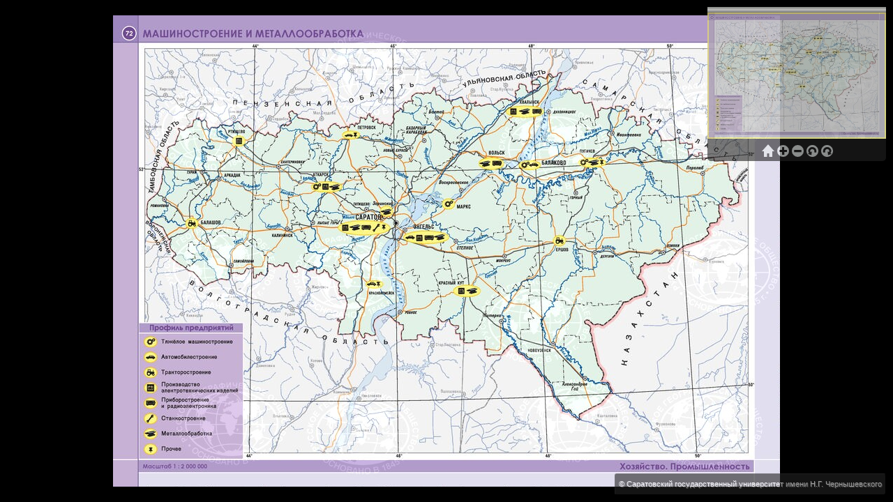

--- FILE ---
content_type: text/html; charset=utf-8
request_url: http://geoportal.rgo.ru/iipview/6425
body_size: 3167
content:
<!DOCTYPE html>
<!--[if IEMobile 7]><html class="iem7"  lang="ru" dir="ltr"><![endif]-->
<!--[if lte IE 6]><html class="lt-ie9 lt-ie8 lt-ie7"  lang="ru" dir="ltr"><![endif]-->
<!--[if (IE 7)&(!IEMobile)]><html class="lt-ie9 lt-ie8"  lang="ru" dir="ltr"><![endif]-->
<!--[if IE 8]><html class="lt-ie9"  lang="ru" dir="ltr"><![endif]-->
<!--[if (gte IE 9)|(gt IEMobile 7)]><!--><html  lang="ru" dir="ltr" prefix="content: http://purl.org/rss/1.0/modules/content/ dc: http://purl.org/dc/terms/ foaf: http://xmlns.com/foaf/0.1/ og: http://ogp.me/ns# rdfs: http://www.w3.org/2000/01/rdf-schema# sioc: http://rdfs.org/sioc/ns# sioct: http://rdfs.org/sioc/types# skos: http://www.w3.org/2004/02/skos/core# xsd: http://www.w3.org/2001/XMLSchema#"><!--<![endif]-->

<head>
  <meta charset="utf-8" />
<meta name="Generator" content="Drupal 7 (http://drupal.org)" />
<link rel="shortcut icon" href="http://geoportal.rgo.ru/sites/default/files/favicon_0.ico" type="image/vnd.microsoft.icon" />
  <title>Просмотровщик графических материалов | Геопортал Русского географического общества</title>

      <meta name="MobileOptimized" content="width">
    <meta name="HandheldFriendly" content="true">
    <meta name="viewport" content="width=device-width">
    <!--[if IEMobile]><meta http-equiv="cleartype" content="on"><![endif]-->

  <style>
@import url("http://geoportal.rgo.ru/modules/system/system.base.css?t8rehb");
</style>
<style>
@import url("http://geoportal.rgo.ru/sites/all/modules/contrib/jquery_update/replace/ui/themes/base/minified/jquery.ui.core.min.css?t8rehb");
@import url("http://geoportal.rgo.ru/sites/all/modules/contrib/jquery_update/replace/ui/themes/base/minified/jquery.ui.theme.min.css?t8rehb");
@import url("http://geoportal.rgo.ru/sites/all/modules/contrib/jquery_update/replace/ui/themes/base/minified/jquery.ui.tooltip.min.css?t8rehb");
</style>
<style>
@import url("http://geoportal.rgo.ru/modules/field/theme/field.css?t8rehb");
@import url("http://geoportal.rgo.ru/sites/all/modules/contrib/logintoboggan/logintoboggan.css?t8rehb");
@import url("http://geoportal.rgo.ru/modules/node/node.css?t8rehb");
@import url("http://geoportal.rgo.ru/modules/search/search.css?t8rehb");
@import url("http://geoportal.rgo.ru/modules/user/user.css?t8rehb");
@import url("http://geoportal.rgo.ru/sites/all/modules/contrib/views/css/views.css?t8rehb");
</style>
<style>
@import url("http://geoportal.rgo.ru/sites/all/modules/contrib/colorbox/styles/default/colorbox_style.css?t8rehb");
@import url("http://geoportal.rgo.ru/sites/all/modules/contrib/ctools/css/ctools.css?t8rehb");
@import url("http://geoportal.rgo.ru/sites/all/libraries/iipmooviewer/css/iip.min.css?t8rehb");
</style>

<!--[if lt IE 10]>
<style>
@import url("http://geoportal.rgo.ru/sites/all/libraries/iipmooviewer/css/ie.min.css?t8rehb");
@import url("http://geoportal.rgo.ru/sites/default/files/ctools/css/d41d8cd98f00b204e9800998ecf8427e.css?t8rehb");
</style>
<![endif]-->
<style>
@import url("http://geoportal.rgo.ru/sites/all/themes/rpt/css/styles.css?t8rehb");
</style>
  <script src="http://geoportal.rgo.ru/sites/all/modules/contrib/jquery_update/replace/jquery/1.12/jquery.min.js?v=1.12.4"></script>
<script src="http://geoportal.rgo.ru/misc/jquery-extend-3.4.0.js?v=1.12.4"></script>
<script src="http://geoportal.rgo.ru/misc/jquery-html-prefilter-3.5.0-backport.js?v=1.12.4"></script>
<script src="http://geoportal.rgo.ru/misc/jquery.once.js?v=1.2"></script>
<script src="http://geoportal.rgo.ru/misc/drupal.js?t8rehb"></script>
<script src="http://geoportal.rgo.ru/sites/all/modules/contrib/jquery_update/js/jquery_browser.js?v=0.0.1"></script>
<script src="http://geoportal.rgo.ru/sites/all/modules/contrib/jquery_update/replace/ui/ui/minified/jquery.ui.core.min.js?v=1.10.2"></script>
<script src="http://geoportal.rgo.ru/sites/all/modules/contrib/jquery_update/replace/ui/ui/minified/jquery.ui.widget.min.js?v=1.10.2"></script>
<script src="http://geoportal.rgo.ru/sites/all/modules/contrib/jquery_update/replace/ui/ui/minified/jquery.ui.position.min.js?v=1.10.2"></script>
<script src="http://geoportal.rgo.ru/misc/ui/jquery.ui.position-1.13.0-backport.js?v=1.10.2"></script>
<script src="http://geoportal.rgo.ru/sites/all/modules/contrib/jquery_update/replace/ui/ui/minified/jquery.ui.tooltip.min.js?v=1.10.2"></script>
<script src="http://geoportal.rgo.ru/sites/all/modules/contrib/admin_menu/admin_devel/admin_devel.js?t8rehb"></script>
<script src="http://geoportal.rgo.ru/sites/all/modules/contrib/entityreference/js/entityreference.js?t8rehb"></script>
<script src="http://geoportal.rgo.ru/sites/all/modules/contrib/spamspan/spamspan.js?t8rehb"></script>
<script src="http://geoportal.rgo.ru/sites/default/files/languages/ru_FANJ9N7erCmzIroLP5fEfwXPGTQi-4XtbxytquEHiA8.js?t8rehb"></script>
<script src="http://geoportal.rgo.ru/sites/all/libraries/colorbox/jquery.colorbox-min.js?t8rehb"></script>
<script src="http://geoportal.rgo.ru/sites/all/modules/contrib/colorbox/js/colorbox.js?t8rehb"></script>
<script src="http://geoportal.rgo.ru/sites/all/modules/contrib/colorbox/styles/default/colorbox_style.js?t8rehb"></script>
<script src="http://geoportal.rgo.ru/sites/all/modules/contrib/colorbox/js/colorbox_load.js?t8rehb"></script>
<script src="http://geoportal.rgo.ru/sites/all/libraries/iipmooviewer/js/mootools-core-1.6.0-compressed.js?t8rehb"></script>
<script src="http://geoportal.rgo.ru/sites/all/libraries/iipmooviewer/js/iipmooviewer-2.0-min.js?t8rehb"></script>
<script src="http://geoportal.rgo.ru/sites/all/libraries/iipmooviewer/js/gallery.min.js?t8rehb"></script>
<script src="http://geoportal.rgo.ru/sites/all/libraries/iipmooviewer/src/lang/help.ru.js?t8rehb"></script>
<script src="http://geoportal.rgo.ru/sites/all/modules/rpm/js/iipview.js?t8rehb"></script>
<script src="http://geoportal.rgo.ru/sites/all/themes/rpt/js/script.js?t8rehb"></script>
<script>jQuery.extend(Drupal.settings, {"basePath":"\/","pathPrefix":"","setHasJsCookie":0,"ajaxPageState":{"theme":"rpt","theme_token":"F7l5w5ilybaLDvvkEnZ5JIuAWe1qjYcxBoAzkgFHvHw","js":{"sites\/all\/modules\/contrib\/jquery_update\/replace\/jquery\/1.12\/jquery.min.js":1,"misc\/jquery-extend-3.4.0.js":1,"misc\/jquery-html-prefilter-3.5.0-backport.js":1,"misc\/jquery.once.js":1,"misc\/drupal.js":1,"sites\/all\/modules\/contrib\/jquery_update\/js\/jquery_browser.js":1,"sites\/all\/modules\/contrib\/jquery_update\/replace\/ui\/ui\/minified\/jquery.ui.core.min.js":1,"sites\/all\/modules\/contrib\/jquery_update\/replace\/ui\/ui\/minified\/jquery.ui.widget.min.js":1,"sites\/all\/modules\/contrib\/jquery_update\/replace\/ui\/ui\/minified\/jquery.ui.position.min.js":1,"misc\/ui\/jquery.ui.position-1.13.0-backport.js":1,"sites\/all\/modules\/contrib\/jquery_update\/replace\/ui\/ui\/minified\/jquery.ui.tooltip.min.js":1,"sites\/all\/modules\/contrib\/admin_menu\/admin_devel\/admin_devel.js":1,"sites\/all\/modules\/contrib\/entityreference\/js\/entityreference.js":1,"sites\/all\/modules\/contrib\/spamspan\/spamspan.js":1,"public:\/\/languages\/ru_FANJ9N7erCmzIroLP5fEfwXPGTQi-4XtbxytquEHiA8.js":1,"sites\/all\/libraries\/colorbox\/jquery.colorbox-min.js":1,"sites\/all\/modules\/contrib\/colorbox\/js\/colorbox.js":1,"sites\/all\/modules\/contrib\/colorbox\/styles\/default\/colorbox_style.js":1,"sites\/all\/modules\/contrib\/colorbox\/js\/colorbox_load.js":1,"sites\/all\/libraries\/iipmooviewer\/js\/mootools-core-1.6.0-compressed.js":1,"sites\/all\/libraries\/iipmooviewer\/js\/iipmooviewer-2.0-min.js":1,"sites\/all\/libraries\/iipmooviewer\/js\/gallery.min.js":1,"sites\/all\/libraries\/iipmooviewer\/src\/lang\/help.ru.js":1,"sites\/all\/modules\/rpm\/js\/iipview.js":1,"sites\/all\/themes\/rpt\/js\/script.js":1},"css":{"modules\/system\/system.base.css":1,"modules\/system\/system.menus.css":1,"modules\/system\/system.messages.css":1,"modules\/system\/system.theme.css":1,"misc\/ui\/jquery.ui.core.css":1,"misc\/ui\/jquery.ui.theme.css":1,"misc\/ui\/jquery.ui.tooltip.css":1,"modules\/field\/theme\/field.css":1,"sites\/all\/modules\/contrib\/logintoboggan\/logintoboggan.css":1,"modules\/node\/node.css":1,"modules\/search\/search.css":1,"modules\/user\/user.css":1,"sites\/all\/modules\/contrib\/views\/css\/views.css":1,"sites\/all\/modules\/contrib\/colorbox\/styles\/default\/colorbox_style.css":1,"sites\/all\/modules\/contrib\/ctools\/css\/ctools.css":1,"sites\/all\/libraries\/iipmooviewer\/css\/iip.min.css":1,"sites\/all\/libraries\/iipmooviewer\/css\/ie.min.css":1,"public:\/\/ctools\/css\/d41d8cd98f00b204e9800998ecf8427e.css":1,"sites\/all\/themes\/rpt\/system.menus.css":1,"sites\/all\/themes\/rpt\/system.messages.css":1,"sites\/all\/themes\/rpt\/system.theme.css":1,"sites\/all\/themes\/rpt\/css\/styles.css":1}},"colorbox":{"opacity":"0.85","current":"{current} \u0438\u0437 {total}","previous":"\u00ab \u041f\u0440\u0435\u0434\u044b\u0434\u0443\u0449\u0438\u0439","next":"\u0421\u043b\u0435\u0434\u0443\u044e\u0449\u0438\u0439 \u00bb","close":"\u0417\u0430\u043a\u0440\u044b\u0442\u044c","maxWidth":"98%","maxHeight":"98%","fixed":true,"mobiledetect":true,"mobiledevicewidth":"480px","file_public_path":"\/sites\/default\/files","specificPagesDefaultValue":"admin*\nimagebrowser*\nimg_assist*\nimce*\nnode\/add\/*\nnode\/*\/edit\nprint\/*\nprintpdf\/*\nsystem\/ajax\nsystem\/ajax\/*"},"rpm":{"credit":"\u00a9 \u0421\u0430\u0440\u0430\u0442\u043e\u0432\u0441\u043a\u0438\u0439 \u0433\u043e\u0441\u0443\u0434\u0430\u0440\u0441\u0442\u0432\u0435\u043d\u043d\u044b\u0439 \u0443\u043d\u0438\u0432\u0435\u0440\u0441\u0438\u0442\u0435\u0442 \u0438\u043c\u0435\u043d\u0438 \u041d.\u0413. \u0427\u0435\u0440\u043d\u044b\u0448\u0435\u0432\u0441\u043a\u043e\u0433\u043e","iipimage":"6425.tif","iipmooview_path":"\/sites\/all\/libraries\/iipmooviewer"},"js":{"tokens":[]}});</script>
      <!--[if lt IE 9]>
    <script src="/sites/all/themes/zen/js/html5-respond.js"></script>
    <![endif]-->
  </head>
<body class="html not-front not-logged-in no-sidebars page-iipview page-iipview- page-iipview-6425 section-iipview" >
      <p id="skip-link">
      <a href="#main-menu" class="element-invisible element-focusable">Jump to navigation</a>
    </p>
      <div id="viewer"></div><!-- Yandex.Metrika counter -->
<script type="text/javascript">
    (function (d, w, c) {
        (w[c] = w[c] || []).push(function() {
            try {
                w.yaCounter37097095 = new Ya.Metrika({
                    id:37097095,
                    clickmap:true,
                    trackLinks:true,
                    accurateTrackBounce:true,
                    webvisor:true
                });
            } catch(e) { }
        });

        var n = d.getElementsByTagName("script")[0],
            s = d.createElement("script"),
            f = function () { n.parentNode.insertBefore(s, n); };
        s.type = "text/javascript";
        s.async = true;
        s.src = "https://mc.yandex.ru/metrika/watch.js";

        if (w.opera == "[object Opera]") {
            d.addEventListener("DOMContentLoaded", f, false);
        } else { f(); }
    })(document, window, "yandex_metrika_callbacks");
</script>
<noscript><div><img src="https://mc.yandex.ru/watch/37097095" style="position:absolute; left:-9999px;" alt="" /></div></noscript>
<!-- /Yandex.Metrika counter -->

<!-- Global site tag (gtag.js) - Google Analytics -->
<script async src="https://www.googletagmanager.com/gtag/js?id=G-18MGKG5H62"></script>
<script>
  window.dataLayer = window.dataLayer || [];
  function gtag(){dataLayer.push(arguments);}
  gtag('js', new Date());

  gtag('config', 'G-18MGKG5H62');
</script>  </body>
</html>


--- FILE ---
content_type: application/javascript
request_url: http://geoportal.rgo.ru/sites/all/modules/rpm/js/iipview.js?t8rehb
body_size: 462
content:
(function ($, Drupal, window, document, undefined) {
	Drupal.behaviors.iipview = {
		attach: function(context, settings) {

			new IIPMooViewer( "viewer", {
				server: '/iipsrv',
				prefix: settings.rpm.iipmooview_path + '/images/',
				image: settings.rpm.iipimage,
				navigation: { buttons : ["reset","zoomIn","zoomOut","rotateLeft", "rotateRight"]},
				credit: settings.rpm.credit
			});

		}
	};

})(jQuery, Drupal, this, this.document);


--- FILE ---
content_type: application/javascript
request_url: http://geoportal.rgo.ru/sites/all/libraries/iipmooviewer/src/lang/help.ru.js?t8rehb
body_size: 2405
content:
IIPMooViewer.lang = {
	'scale': 'Масштаб перетаскивания',
	'navigate': 'Чтобы перемещаться по картинке: перетащите изображение внутри главного окна или перетащите область на навигационном окне или кликните по области внутри навигационного окна',
	'zoomIn': 'Чтобы увеличить изображение: воспользуйтесь двойным кликом или колесиком прокрутки мыши или нажмите "+"',
	'zoomOut': 'Чтобы уменьшить изображение: воспользуйтесь двойным кликом при нажатой клавише "shift" или колесиком прокрутки мыши или нажмите "-"',
	'rotate': 'Чтобы вращать изображение по часовой стрелке: нажмите клавишу "к", против часовой стрелки: нажмите "shift" и "к"',
	'fullscreen': 'Для перехода в полноэкранный режим нажмите "а"',
	'annotations': 'Чтобы включить/отключить аннотации нажмите "ф"',
	'navigation': 'Чтобы показать/спрятать навигационное окно нажмите "р"',
	'more': 'Для более подробной информации посетите',
	'exitFullscreen': 'Нажмите "Esc", чтобы выйти из полноэкранного режима',
	'loading': 'загрузка',
	'drag': '* Для перемещения изображения перетащите его с помощью мыши<br/>* Чтобы показать/спрятать кнопки воспользуйтесь двойным кликом<br/>* Нажмите "h" чтобы спрятать',
	'annotationsDisabled': 'Аннотации отключены<br/>Нажмите "ф", чтобы включить',
	'tooltips': {
		'help': 'Помощь',
		'reset': 'сброс',
		'zoomIn': 'увеличить изображение',
		'zoomOut': 'уменьшить изображение',
		'rotateLeft': 'вращать по часовой стрелке',
		'rotateRight': 'против часовой стрелки',
		'print': 'печатать'

	}
};


--- FILE ---
content_type: application/javascript
request_url: http://geoportal.rgo.ru/sites/all/libraries/iipmooviewer/js/gallery.min.js?t8rehb
body_size: 2307
content:
var Gallery=new Class({initialize:function(c,a){this.container=c||alert("No element ID given to Gallery constructor");this.current_image=0;if("array"==typeOf(a.images))this.images=a.images,window.addEvent("domready",this.create.bind(this));else if("string"==typeOf(a.images)){var b=this;(new Request.JSON({method:"get",secure:!0,encoding:"utf-8",url:a.images,onSuccess:function(a){b.images=a;window.addEvent("domready",b.create.bind(b))},onError:function(a,b){alert("Error obtaining json: "+b)},onFailure:function(a,
b){alert("Failture obtaining json: "+b)}})).get()}else alert("No recognizable list of images or URL provided")},create:function(c){document.id(this.container).addClass("gallery");var a=this;this.viewer=(new Element("div",{"class":"viewer"})).inject(this.container);var b=(new Element("div",{"class":"thumbnails",events:{mousewheel:function(a){var c=a.wheel,d=b.getScroll().x;b.scrollTo(d-40*c);a.preventDefault()}}})).inject(this.container);new Drag(b,{style:!1,invert:!0,modifiers:{x:"scrollLeft"}});
this.thumbnails=(new Element("div",{events:{"click:relay(img)":function(b,c){var d=parseInt(c.get("id").substr(10));d!=a.current_image&&(a.thumbnails.getElement("img#thumbnail_"+a.current_image).removeClass("selected"),a.images[a.current_image].view={x:(a.iipmooviewer.view.x+a.iipmooviewer.view.w/2)/a.iipmooviewer.wid,y:(a.iipmooviewer.view.y+a.iipmooviewer.view.h/2)/a.iipmooviewer.hei,resolution:a.iipmooviewer.view.res},a.current_image=d,a.updateViewer(a.images[d]),c.addClass("selected"))}}})).inject(b);
this.createViewer();this.createThumbnails()},createThumbnails:function(){var c=Math.floor(this.thumbnails.getParent().getSize().y)-20,a=this.thumbnails;Array.each(this.images,function(b,e){var f=(new Element("img",{src:(b.server||"/fcgi-bin/iipsrv.fcgi")+"?FIF="+b.image+"&HEI="+c+"&WID="+2*c+"&CVT=JPEG",id:"thumbnail_"+e,title:b.title||null})).inject(a);0==e&&f.addClass("selected")})},createViewer:function(c){this.iipmooviewer=new IIPMooViewer(this.viewer,{server:this.images[0].server||null,image:this.images[0].image,
credit:this.images[0].caption,scale:this.images[0].scale||null})},updateViewer:function(c){this.iipmooviewer.server=c.server||null;this.iipmooviewer.setCredit(c.caption);this.iipmooviewer.viewport=c.view||null;this.iipmooviewer.changeImage(c.image)}});
